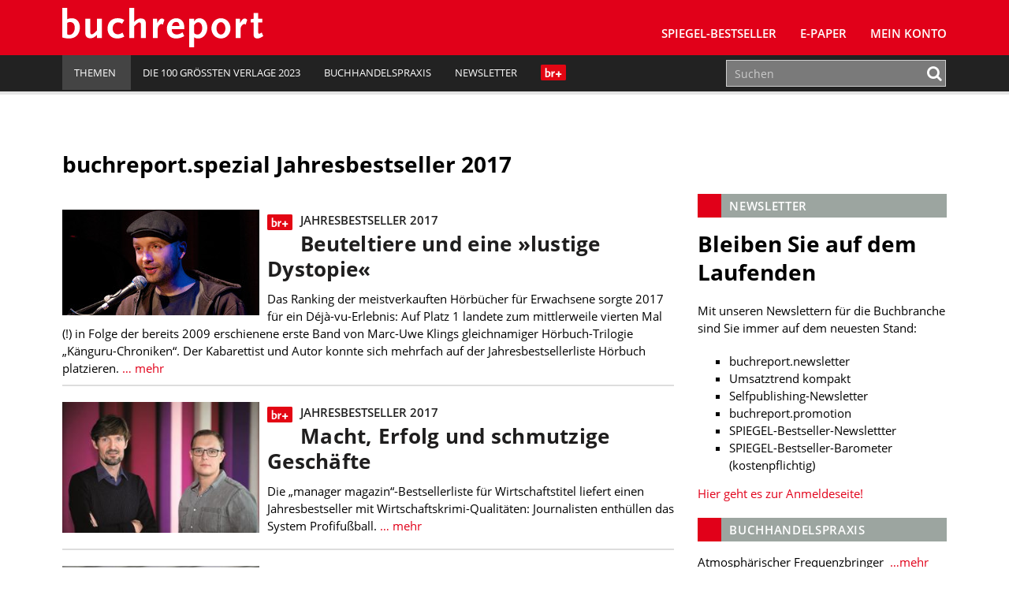

--- FILE ---
content_type: text/html; charset=UTF-8
request_url: https://www.buchreport.de/news/tag/buchreport-spezial-jahresbestseller-2017/
body_size: 12640
content:
<!DOCTYPE html><html class="no-js" lang="de-DE"><head><meta charset="UTF-8"><meta name="viewport" content="width=device-width, initial-scale=1.0 minimum-scale=1.0"><meta name="google-site-verification" content="dGCbCswrjAP-4UqLlMlrFSuxddX3hI4_55AfeewBrBs"/><link rel="profile" href="http://gmpg.org/xfn/11"/><link rel="pingback" href="https://www.buchreport.de/wordpress/xmlrpc.php"/> <script>window['gtag_enable_tcf_support'] = true;</script> <script type="text/javascript">!function () {
			var e = function () {
				var e, t = "__tcfapiLocator", a = [], n = window;
				for (; n;) {
					try {
						if (n.frames[t]) {
							e = n;
							break
						}
					} catch (e) {
					}
					if (n === window.top) break;
					n = n.parent
				}
				e || (!function e() {
					var a = n.document, r = !!n.frames[t];
					if (!r) if (a.body) {
						var i = a.createElement("iframe");
						i.style.cssText = "display:none", i.name = t, a.body.appendChild(i)
					} else setTimeout(e, 5);
					return !r
				}(), n.__tcfapi = function () {
					for (var e, t = arguments.length, n = new Array(t), r = 0; r < t; r++) n[r] = arguments[r];
					if (!n.length) return a;
					if ("setGdprApplies" === n[0]) n.length > 3 && 2 === parseInt(n[1], 10) && "boolean" == typeof n[3] && (e = n[3], "function" == typeof n[2] && n[2]("set", !0)); else if ("ping" === n[0]) {
						var i = {gdprApplies: e, cmpLoaded: !1, cmpStatus: "stub"};
						"function" == typeof n[2] && n[2](i)
					} else a.push(n)
				}, n.addEventListener("message", (function (e) {
					var t = "string" == typeof e.data, a = {};
					try {
						a = t ? JSON.parse(e.data) : e.data
					} catch (e) {
					}
					var n = a.__tcfapiCall;
					n && window.__tcfapi(n.command, n.version, (function (a, r) {
						var i = {__tcfapiReturn: {returnValue: a, success: r, callId: n.callId}};
						t && (i = JSON.stringify(i)), e.source.postMessage(i, "*")
					}), n.parameter)
				}), !1))
			};
			"undefined" != typeof module ? module.exports = e : e()
		}();</script> <script>(function () {
			var s   = document.createElement('script');
			s.type  = 'text/javascript';
			s.async = true;
			s.src   = 'https://d.ba-content.de/cds/delivery/init';
			var sc  = document.getElementsByTagName('script')[0];
			sc.parentNode.insertBefore(s, sc);
		})();</script> <script async src="//service.buchreport.de/delivery/asyncjs.php"></script> <meta name='robots' content='index, follow, max-image-preview:large, max-snippet:-1, max-video-preview:-1' /><link media="all" href="https://www.buchreport.de/wp-content/cache/autoptimize/css/autoptimize_452fc9579dace50fc57f8484e2928323.css" rel="stylesheet" /><link media="print" href="https://www.buchreport.de/wp-content/cache/autoptimize/css/autoptimize_8ea68649a587cf516e3bfaa4e103e35a.css" rel="stylesheet" /><title>buchreport.spezial Jahresbestseller 2017 Archive - buchreport</title><link rel="canonical" href="https://www.buchreport.de/news/tag/buchreport-spezial-jahresbestseller-2017/" /><meta property="og:locale" content="de_DE" /><meta property="og:type" content="article" /><meta property="og:title" content="buchreport.spezial Jahresbestseller 2017 Archive - buchreport" /><meta property="og:url" content="https://www.buchreport.de/news/tag/buchreport-spezial-jahresbestseller-2017/" /><meta property="og:site_name" content="buchreport" /><meta property="og:image" content="http://www.buchreport.de/wp-content/uploads/2017/08/Logo_Flaeche_Facebook.png" /><meta name="twitter:card" content="summary" /><meta name="twitter:site" content="@buchreport" /> <script type="application/ld+json" class="yoast-schema-graph">{"@context":"https://schema.org","@graph":[{"@type":"WebSite","@id":"https://www.buchreport.de/#website","url":"https://www.buchreport.de/","name":"buchreport","description":"Fachzeitschrift f\u00fcr die deutschsprachige Buchbranche","potentialAction":[{"@type":"SearchAction","target":{"@type":"EntryPoint","urlTemplate":"https://www.buchreport.de/?s={search_term_string}"},"query-input":"required name=search_term_string"}],"inLanguage":"de-DE"},{"@type":"CollectionPage","@id":"https://www.buchreport.de/news/tag/buchreport-spezial-jahresbestseller-2017/#webpage","url":"https://www.buchreport.de/news/tag/buchreport-spezial-jahresbestseller-2017/","name":"buchreport.spezial Jahresbestseller 2017 Archive - buchreport","isPartOf":{"@id":"https://www.buchreport.de/#website"},"breadcrumb":{"@id":"https://www.buchreport.de/news/tag/buchreport-spezial-jahresbestseller-2017/#breadcrumb"},"inLanguage":"de-DE","potentialAction":[{"@type":"ReadAction","target":["https://www.buchreport.de/news/tag/buchreport-spezial-jahresbestseller-2017/"]}]},{"@type":"BreadcrumbList","@id":"https://www.buchreport.de/news/tag/buchreport-spezial-jahresbestseller-2017/#breadcrumb","itemListElement":[{"@type":"ListItem","position":1,"name":"Startseite","item":"https://www.buchreport.de/"},{"@type":"ListItem","position":2,"name":"buchreport.spezial Jahresbestseller 2017"}]}]}</script> <link rel='dns-prefetch' href='//storage.googleapis.com' /><link href='https://fonts.gstatic.com' crossorigin='anonymous' rel='preconnect' /><link rel="alternate" type="application/rss+xml" title="buchreport &raquo; Feed" href="https://www.buchreport.de/feed/" /><link rel="alternate" type="application/rss+xml" title="buchreport &raquo; Kommentar-Feed" href="https://www.buchreport.de/comments/feed/" /><link rel="alternate" type="text/calendar" title="buchreport &raquo; iCal Feed" href="https://www.buchreport.de/events/?ical=1" /><link rel="alternate" type="application/rss+xml" title="buchreport &raquo; buchreport.spezial Jahresbestseller 2017 Schlagwort-Feed" href="https://www.buchreport.de/news/tag/buchreport-spezial-jahresbestseller-2017/feed/" /><style id='global-styles-inline-css' type='text/css'>body{--wp--preset--color--black: #000000;--wp--preset--color--cyan-bluish-gray: #abb8c3;--wp--preset--color--white: #ffffff;--wp--preset--color--pale-pink: #f78da7;--wp--preset--color--vivid-red: #cf2e2e;--wp--preset--color--luminous-vivid-orange: #ff6900;--wp--preset--color--luminous-vivid-amber: #fcb900;--wp--preset--color--light-green-cyan: #7bdcb5;--wp--preset--color--vivid-green-cyan: #00d084;--wp--preset--color--pale-cyan-blue: #8ed1fc;--wp--preset--color--vivid-cyan-blue: #0693e3;--wp--preset--color--vivid-purple: #9b51e0;--wp--preset--gradient--vivid-cyan-blue-to-vivid-purple: linear-gradient(135deg,rgba(6,147,227,1) 0%,rgb(155,81,224) 100%);--wp--preset--gradient--light-green-cyan-to-vivid-green-cyan: linear-gradient(135deg,rgb(122,220,180) 0%,rgb(0,208,130) 100%);--wp--preset--gradient--luminous-vivid-amber-to-luminous-vivid-orange: linear-gradient(135deg,rgba(252,185,0,1) 0%,rgba(255,105,0,1) 100%);--wp--preset--gradient--luminous-vivid-orange-to-vivid-red: linear-gradient(135deg,rgba(255,105,0,1) 0%,rgb(207,46,46) 100%);--wp--preset--gradient--very-light-gray-to-cyan-bluish-gray: linear-gradient(135deg,rgb(238,238,238) 0%,rgb(169,184,195) 100%);--wp--preset--gradient--cool-to-warm-spectrum: linear-gradient(135deg,rgb(74,234,220) 0%,rgb(151,120,209) 20%,rgb(207,42,186) 40%,rgb(238,44,130) 60%,rgb(251,105,98) 80%,rgb(254,248,76) 100%);--wp--preset--gradient--blush-light-purple: linear-gradient(135deg,rgb(255,206,236) 0%,rgb(152,150,240) 100%);--wp--preset--gradient--blush-bordeaux: linear-gradient(135deg,rgb(254,205,165) 0%,rgb(254,45,45) 50%,rgb(107,0,62) 100%);--wp--preset--gradient--luminous-dusk: linear-gradient(135deg,rgb(255,203,112) 0%,rgb(199,81,192) 50%,rgb(65,88,208) 100%);--wp--preset--gradient--pale-ocean: linear-gradient(135deg,rgb(255,245,203) 0%,rgb(182,227,212) 50%,rgb(51,167,181) 100%);--wp--preset--gradient--electric-grass: linear-gradient(135deg,rgb(202,248,128) 0%,rgb(113,206,126) 100%);--wp--preset--gradient--midnight: linear-gradient(135deg,rgb(2,3,129) 0%,rgb(40,116,252) 100%);--wp--preset--duotone--dark-grayscale: url('#wp-duotone-dark-grayscale');--wp--preset--duotone--grayscale: url('#wp-duotone-grayscale');--wp--preset--duotone--purple-yellow: url('#wp-duotone-purple-yellow');--wp--preset--duotone--blue-red: url('#wp-duotone-blue-red');--wp--preset--duotone--midnight: url('#wp-duotone-midnight');--wp--preset--duotone--magenta-yellow: url('#wp-duotone-magenta-yellow');--wp--preset--duotone--purple-green: url('#wp-duotone-purple-green');--wp--preset--duotone--blue-orange: url('#wp-duotone-blue-orange');--wp--preset--font-size--small: 13px;--wp--preset--font-size--medium: 20px;--wp--preset--font-size--large: 36px;--wp--preset--font-size--x-large: 42px;}.has-black-color{color: var(--wp--preset--color--black) !important;}.has-cyan-bluish-gray-color{color: var(--wp--preset--color--cyan-bluish-gray) !important;}.has-white-color{color: var(--wp--preset--color--white) !important;}.has-pale-pink-color{color: var(--wp--preset--color--pale-pink) !important;}.has-vivid-red-color{color: var(--wp--preset--color--vivid-red) !important;}.has-luminous-vivid-orange-color{color: var(--wp--preset--color--luminous-vivid-orange) !important;}.has-luminous-vivid-amber-color{color: var(--wp--preset--color--luminous-vivid-amber) !important;}.has-light-green-cyan-color{color: var(--wp--preset--color--light-green-cyan) !important;}.has-vivid-green-cyan-color{color: var(--wp--preset--color--vivid-green-cyan) !important;}.has-pale-cyan-blue-color{color: var(--wp--preset--color--pale-cyan-blue) !important;}.has-vivid-cyan-blue-color{color: var(--wp--preset--color--vivid-cyan-blue) !important;}.has-vivid-purple-color{color: var(--wp--preset--color--vivid-purple) !important;}.has-black-background-color{background-color: var(--wp--preset--color--black) !important;}.has-cyan-bluish-gray-background-color{background-color: var(--wp--preset--color--cyan-bluish-gray) !important;}.has-white-background-color{background-color: var(--wp--preset--color--white) !important;}.has-pale-pink-background-color{background-color: var(--wp--preset--color--pale-pink) !important;}.has-vivid-red-background-color{background-color: var(--wp--preset--color--vivid-red) !important;}.has-luminous-vivid-orange-background-color{background-color: var(--wp--preset--color--luminous-vivid-orange) !important;}.has-luminous-vivid-amber-background-color{background-color: var(--wp--preset--color--luminous-vivid-amber) !important;}.has-light-green-cyan-background-color{background-color: var(--wp--preset--color--light-green-cyan) !important;}.has-vivid-green-cyan-background-color{background-color: var(--wp--preset--color--vivid-green-cyan) !important;}.has-pale-cyan-blue-background-color{background-color: var(--wp--preset--color--pale-cyan-blue) !important;}.has-vivid-cyan-blue-background-color{background-color: var(--wp--preset--color--vivid-cyan-blue) !important;}.has-vivid-purple-background-color{background-color: var(--wp--preset--color--vivid-purple) !important;}.has-black-border-color{border-color: var(--wp--preset--color--black) !important;}.has-cyan-bluish-gray-border-color{border-color: var(--wp--preset--color--cyan-bluish-gray) !important;}.has-white-border-color{border-color: var(--wp--preset--color--white) !important;}.has-pale-pink-border-color{border-color: var(--wp--preset--color--pale-pink) !important;}.has-vivid-red-border-color{border-color: var(--wp--preset--color--vivid-red) !important;}.has-luminous-vivid-orange-border-color{border-color: var(--wp--preset--color--luminous-vivid-orange) !important;}.has-luminous-vivid-amber-border-color{border-color: var(--wp--preset--color--luminous-vivid-amber) !important;}.has-light-green-cyan-border-color{border-color: var(--wp--preset--color--light-green-cyan) !important;}.has-vivid-green-cyan-border-color{border-color: var(--wp--preset--color--vivid-green-cyan) !important;}.has-pale-cyan-blue-border-color{border-color: var(--wp--preset--color--pale-cyan-blue) !important;}.has-vivid-cyan-blue-border-color{border-color: var(--wp--preset--color--vivid-cyan-blue) !important;}.has-vivid-purple-border-color{border-color: var(--wp--preset--color--vivid-purple) !important;}.has-vivid-cyan-blue-to-vivid-purple-gradient-background{background: var(--wp--preset--gradient--vivid-cyan-blue-to-vivid-purple) !important;}.has-light-green-cyan-to-vivid-green-cyan-gradient-background{background: var(--wp--preset--gradient--light-green-cyan-to-vivid-green-cyan) !important;}.has-luminous-vivid-amber-to-luminous-vivid-orange-gradient-background{background: var(--wp--preset--gradient--luminous-vivid-amber-to-luminous-vivid-orange) !important;}.has-luminous-vivid-orange-to-vivid-red-gradient-background{background: var(--wp--preset--gradient--luminous-vivid-orange-to-vivid-red) !important;}.has-very-light-gray-to-cyan-bluish-gray-gradient-background{background: var(--wp--preset--gradient--very-light-gray-to-cyan-bluish-gray) !important;}.has-cool-to-warm-spectrum-gradient-background{background: var(--wp--preset--gradient--cool-to-warm-spectrum) !important;}.has-blush-light-purple-gradient-background{background: var(--wp--preset--gradient--blush-light-purple) !important;}.has-blush-bordeaux-gradient-background{background: var(--wp--preset--gradient--blush-bordeaux) !important;}.has-luminous-dusk-gradient-background{background: var(--wp--preset--gradient--luminous-dusk) !important;}.has-pale-ocean-gradient-background{background: var(--wp--preset--gradient--pale-ocean) !important;}.has-electric-grass-gradient-background{background: var(--wp--preset--gradient--electric-grass) !important;}.has-midnight-gradient-background{background: var(--wp--preset--gradient--midnight) !important;}.has-small-font-size{font-size: var(--wp--preset--font-size--small) !important;}.has-medium-font-size{font-size: var(--wp--preset--font-size--medium) !important;}.has-large-font-size{font-size: var(--wp--preset--font-size--large) !important;}.has-x-large-font-size{font-size: var(--wp--preset--font-size--x-large) !important;}</style> <script type='text/javascript' src='https://www.buchreport.de/wordpress/wp-includes/js/jquery/jquery.min.js?ver=3.6.0' id='jquery-core-js'></script> <script type='text/javascript' id='jquery-migrate-js-after'>var Ads_BA_ADIDsite		= "buchreport.de";
		var Ads_BA_ADIDsection	= "rotation";
		var Ads_BA_keyword		= "";</script> <script type='text/javascript' id='ewd-feup-password-strength-js-extra'>var ewd_feup_ajax_translations = {"mismatch_label":"Mismatch","too_short_label":"Too Short","weak_label":"Weak","good_label":"Good","strong_label":"Strong"};</script> <script type='text/javascript' id='wh-solr-search-frontend-js-extra'>var WH_Solr_Search = {"ajaxurl":"https:\/\/www.buchreport.de\/wordpress\/wp-admin\/admin-ajax.php"};</script> <script type='text/javascript' src='https://storage.googleapis.com/ba_utils/bure.js?ver=1.1' id='br-adlib-js'></script> <link rel="https://api.w.org/" href="https://www.buchreport.de/wp-json/" /><link rel="alternate" type="application/json" href="https://www.buchreport.de/wp-json/wp/v2/tags/17289" /><link rel="EditURI" type="application/rsd+xml" title="RSD" href="https://www.buchreport.de/wordpress/xmlrpc.php?rsd" /><link rel="wlwmanifest" type="application/wlwmanifest+xml" href="https://www.buchreport.de/wordpress/wp-includes/wlwmanifest.xml" /> <script>var FEUP_Min_Pass = 3;</script><meta name="tec-api-version" content="v1"><meta name="tec-api-origin" content="https://www.buchreport.de"><link rel="alternate" href="https://www.buchreport.de/wp-json/tribe/events/v1/events/?tags=buchreport-spezial-jahresbestseller-2017" /><link rel="shortcut icon" href="https://www.buchreport.de/wp-content/uploads/2016/07/f667d8187839565ae689e4aa87ebcb32_400x400.png"> <!--[if lt IE 9]> <script src="https://www.buchreport.de/wp-content/themes/buchreport/js/css3-mediaqueries.js"></script> <![endif]--><style type="text/css">.recentcomments a{display:inline !important;padding:0 !important;margin:0 !important;}</style><style type="text/css">.recentcomments a {
				display: inline !important;
				padding: 0 !important;
				margin: 0 !important;
			}</style><noscript><style>.lazyload[data-src]{display:none !important;}</style></noscript><style>.lazyload{background-image:none !important;}.lazyload:before{background-image:none !important;}</style><link rel="icon" href="https://www.buchreport.de/wp-content/uploads/2016/07/cropped-f667d8187839565ae689e4aa87ebcb32_400x400-32x32.png" sizes="32x32" /><link rel="icon" href="https://www.buchreport.de/wp-content/uploads/2016/07/cropped-f667d8187839565ae689e4aa87ebcb32_400x400-192x192.png" sizes="192x192" /><link rel="apple-touch-icon" href="https://www.buchreport.de/wp-content/uploads/2016/07/cropped-f667d8187839565ae689e4aa87ebcb32_400x400-180x180.png" /><meta name="msapplication-TileImage" content="https://www.buchreport.de/wp-content/uploads/2016/07/cropped-f667d8187839565ae689e4aa87ebcb32_400x400-270x270.png" /><style type="text/css" id="wp-custom-css">/*
Welcome to Custom CSS!

To learn how this works, see http://wp.me/PEmnE-Bt
*/

#pg-5-0 {
		margin-top: 20px;
    margin-bottom: 30px;
}

.logo-wrap {
	margin-left: 5px;
}

.kontakt-wrapper {
	float: left;
	margin: 0;
	min-width: 300px;
	width: 50%;
	padding-top: 20px;
}

.kontakt-wrapper-full {
	width: 100%;
	min-width: 300px;
	padding-top: 20px;
}

.kontakt-wrapper-full .kontakt-daten {
	min-width: 210px;
	margin: 0;
}

.kontakt-wrapper-full img,.kontakt-wrapper img {
	max-width: 97%;
	margin: -20px 1.25rem 1.25rem 0;
}

.kontakt-daten {
	float: left;
	max-height: 170px;
	min-height: 160px;
	min-width: 240px;
	margin: 0 0 30px;
}

.kontakt-daten-funktion {
	font-size: 14px;
	font-weight: 400;
	margin: -20px 0 10px;
}

.br-short-news-list-widget {
  margin-top:0px;
}

@media only screen and (max-width: 1200px) {
	
}

@media only screen and (max-width: 980px) {
	
}

@media only screen and (max-width: 767px) {
	.kontakt-wrapper {
		width: 100%;
	}
	
	.kontakt-wrapper img {
		max-width: 100%;
	}
	
	.kontakt-wrapper h4 {
		font-size: 1.2rem;
	}
	
	.kontakt-daten {
		min-width: 200px;
		margin-bottom: 30px;
	}
}

@media only screen and (max-width: 580px) {
	
}

@media only screen and (max-width: 420px) {
	
}

/* Angepasste Suchleiste */

.search-results .search-form .search-form-container,
.panel-grid-cell .search-form .search-form-container {
    max-width: 100%;
}

.search-results .search-field,
.panel-grid-cell .search-field{
    height: 50px;
}

.search-form .search-field {
    padding: 0px 10px;
	border:1px solid #cfcfcf
}

.search-results .search-form button .fa,
.panel-grid-cell .search-form button
.fa {
    color: #E10019
}

/* Bestseller Selectbox */

#bestsellermenu{
	text-align: right;
	margin: 0 0 -50px 0;
	position: relative;
}

#bestsellermenu::before {
  font-family: fontawesome;
  content: "\f107";
  font-size: 28px;
  position: absolute;
  right: 14px;
  top: 8px;
  color: #000;
	pointer-events: none;
}

#bestsellermenu select{
	-moz-appearance: none;
  -webkit-appearance: none;
  appearance: none;
  border: none;
	outline: none;
	-moz-padding-start: calc(10px - 3px);
		-webkit-padding-start: calc(10px - 3px);
	padding: 8px 10px;
	border-radius: 2px;
	background:#eae9e8;
	font-size:0.9rem;
	cursor: pointer;
	width: 55%;
}

@media only screen and (max-width: 800px) {
	#bestsellermenu{
		text-align: left;
		margin: 0;
	}
	#bestsellermenu select{
		width: 100%;
	}
	
}

.page-id-59 #bestsellermenu{
	margin: -67px 0 30px 0;
}

@media only screen and (max-width: 800px) {
	.page-id-59 #bestsellermenu{
		margin-top: -10px;
	}
}

/* Jahresbestseller Selectbox*/

/* Bestseller Selectbox */

#jahresbestsellermenu{
	text-align: right;
	margin: 0 0 -50px 0;
	position: relative;
}

#jahresbestsellermenu::before {
  font-family: fontawesome;
  content: "\f107";
  font-size: 28px;
  position: absolute;
  right: 14px;
  top: 8px;
  color: #000;
	pointer-events: none;
}

#jahresbestsellermenu select{
	-moz-appearance: none;
  -webkit-appearance: none;
  appearance: none;
  border: none;
	outline: none;
	-moz-padding-start: calc(10px - 3px);
		-webkit-padding-start: calc(10px - 3px);
	padding: 8px 10px;
	border-radius: 2px;
	background:#eae9e8;
	font-size:0.9rem;
	cursor: pointer;
	width: 55%;
}

@media only screen and (max-width: 800px) {
	#jahresbestsellermenu{
		text-align: left;
		margin: 0;
	}
	#jahresbestsellermenu select{
		width: 100%;
	}
	
}

.page-id-123857 #jahresbestsellermenu{
	margin: -67px 0 30px 0;
}

@media only screen and (max-width: 800px) {
	.page-id-123857 #jahresbestsellermenu{
		margin-top: -10px;
	}
}

/* Fiktive Bestsellerseite */
.page-id-110474 .breadcrumb a, .breadcrumb .bc-text {
	display: none;
}

/* br Weihanchtsaktion */
.page-id-122834 .br-container{
	background-color: #590118;
}

.page-id-123795 .br-container{
	background-color: #590118;
}

/* br Digitalkampgne */
.page-id-126138 .aligncenter{
	margin: 10px auto 10px auto;
}

/*BusinessAd ausblenden*/

#Ads_BA_FOOT{
	display: none;
	visibility: none;
}
#Ads_BA_FLB{
	display: none;
	visibility: none;
}

#Ads_BA_FOOT{
	display: none;
	visibility: none;
}
#Ads_BA_FLB{
	display: none;
	visibility: none;
}

#Ads_BA_FOOT{
	display: none;
	visibility: none;
}
#Ads_BA_FLB{
	display: none;
	visibility: none;
}

#Ads_BA_BS{
	display: none;
	visibility: none;
}

#Ads_BA_SKY{
	display: none;
	visibility: none;
}

.ba_header1{
	display: none;
	visibility: none;
}

.home page-template-default page page-id-127505 page-parent siteorigin-panels  siteorigin-panels-home tribe-js mh-right-sb sso-loggedout{
	background-color: #fff !important;
}

.billboard-wrapper{
	display: none;
	visibility: none;
}

/* Plenigo */

.page-checkout-checkout  #Ads_BA_FOOT{
	display: none;
	visibility: none;
}

.page-checkout-checkout  #Ads_BA_FLB{
	display: none;
	visibility: none;
}

.page-checkout-thankyou #Ads_BA_FOOT{
	display: none;
	visibility: none;
}

.page-checkout-thankyou #Ads_BA_FLB{
	display: none;
	visibility: none;
}

div.paywallContainer a[href] {
	color: #E10019;
}
div.paywallContainer a[href]:hover {
	color: #000000;
}

.annotation{font-size:0.8rem;padding:40px 0 0 0;}
.anno-cover{width:100px;padding: 3px;float: left;background: #fff;margin: -25px 0 0 15px;border:1px solid #cfcfcf;}
.anno-author {margin: 10px 0 10px 128px;font-size: 1rem;font-weight:700;color:#333;}
.anno-inner {background: #9a9a9a;margin: 0 0 20px 0; padding: 20px 25px;line-height:1.1rem;color:#fff;border-radius:3px;}
.anno-title {font-weight:600;margin:0 0 5px 128px;font-size:1.1rem;line-height:1.4rem}
.anno-misc {margin:10px 0 0 0;color:#333;font-size:0.8rem;font-weight:600;}
.anno-misc b{font-weight:900;}</style></head><body class="archive tag tag-buchreport-spezial-jahresbestseller-2017 tag-17289 tribe-no-js mh-right-sb sso-loggedout">
<script data-cfasync="false" data-no-defer="1">var ewww_webp_supported=false;</script><header class="mh-header"> <ins data-revive-zoneid="5" data-revive-id="0aa3b7bbbe809b25cd8e6d71a3c60104"></ins><div class="header-menu clearfix"><div class="wrapper-inner"><div class="mh-col mh-1-3 header-logo-full"> <a href="https://www.buchreport.de/" title="buchreport" rel="home"><div class="logo-wrap" role="banner"> <img src="[data-uri]" height="50" alt="buchreport" class="svg logo lazyload" data-src="https://www.buchreport.de/wp-content/themes/buchreport/images/logo.svg" decoding="async" /><noscript><img src="https://www.buchreport.de/wp-content/themes/buchreport/images/logo.svg" height="50" alt="buchreport" class="svg logo" data-eio="l" /></noscript> <img src="[data-uri]" height="50" alt="buchreport" class="svg logo logo-print lazyload" data-src="https://www.buchreport.de/wp-content/themes/buchreport/images/logo_red.svg" decoding="async" /><noscript><img src="https://www.buchreport.de/wp-content/themes/buchreport/images/logo_red.svg" height="50" alt="buchreport" class="svg logo logo-print" data-eio="l" /></noscript></div> </a></div><div class="main-nav-container"><nav class="main-nav clearfix"><div class="menu-main-navigation-container"><ul id="menu-main-navigation" class="menu"><li id="menu-item-61" class="menu-item menu-item-type-post_type menu-item-object-page menu-item-has-children menu-item-61"><a href="https://www.buchreport.de/spiegel-bestseller/">SPIEGEL-Bestseller</a><ul class="sub-menu"><li id="menu-item-109132" class="menu-item menu-item-type-custom menu-item-object-custom menu-item-109132"><a href="https://www.buchreport.de/spiegel-bestseller/">SPIEGEL-Bestsellerlisten</a></li><li id="menu-item-46689" class="menu-item menu-item-type-post_type menu-item-object-page menu-item-46689"><a href="https://www.buchreport.de/spiegel-bestseller/suche-im-bestsellerarchiv/">SPIEGEL-Bestsellerarchiv</a></li><li id="menu-item-125100" class="menu-item menu-item-type-custom menu-item-object-custom menu-item-125100"><a href="https://www.buchreport.de/spiegel-bestseller/jahresbestseller/">﻿SPIEGEL-Jahresbestseller</a></li><li id="menu-item-178" class="menu-item menu-item-type-post_type menu-item-object-page menu-item-178"><a href="https://www.buchreport.de/spiegel-bestseller/premiumbereich/">Login Premiumbereich</a></li><li id="menu-item-69264" class="menu-item menu-item-type-post_type menu-item-object-page menu-item-69264"><a href="https://www.buchreport.de/spiegel-bestseller/spiegel-bestseller-center/">SPIEGEL-Bestseller-Center</a></li><li id="menu-item-114912" class="menu-item menu-item-type-custom menu-item-object-custom menu-item-114912"><a href="https://www.buchreport.de/spiegel-bestseller/spiegel-bestseller-produkte/">SPIEGEL-Bestseller-Services</a></li><li id="menu-item-118300" class="menu-item menu-item-type-custom menu-item-object-custom menu-item-118300"><a href="https://www.buchreport.de/spiegel-bestseller/spiegel-bestseller-center/spiegel-bestseller-siegel/">SPIEGEL-Bestseller-Siegel</a></li><li id="menu-item-165" class="menu-item menu-item-type-post_type menu-item-object-page menu-item-165"><a href="https://www.buchreport.de/spiegel-bestseller/spiegel-bestsellerplakate/">SPIEGEL-Bestseller-Plakate</a></li><li id="menu-item-170" class="menu-item menu-item-type-post_type menu-item-object-page menu-item-170"><a href="https://www.buchreport.de/spiegel-bestseller/spiegel-bestseller-widget/">SPIEGEL-Bestseller für Ihre Webseite</a></li><li id="menu-item-173" class="menu-item menu-item-type-post_type menu-item-object-page menu-item-173"><a href="https://www.buchreport.de/spiegel-bestseller/ermittlung-der-bestseller/">Ermittlung der SPIEGEL-Bestseller</a></li><li id="menu-item-118299" class="menu-item menu-item-type-custom menu-item-object-custom menu-item-has-children menu-item-118299"><a href="//buchreport.de">Weitere Bestsellerrankings</a><ul class="sub-menu"><li id="menu-item-107827" class="menu-item menu-item-type-post_type menu-item-object-page menu-item-107827"><a href="https://www.buchreport.de/bestsellerlisten-a-ch/">Bestsellerlisten (AT/CH)</a></li><li id="menu-item-115824" class="menu-item menu-item-type-post_type menu-item-object-page menu-item-115824"><a href="https://www.buchreport.de/internationale-bestseller/">Bestsellerlisten (international)</a></li><li id="menu-item-122546" class="menu-item menu-item-type-custom menu-item-object-custom menu-item-122546"><a href="https://www.buchreport.de/themenbestseller/">Themenbestseller</a></li></ul></li></ul></li><li id="menu-item-169016" class="menu-item menu-item-type-custom menu-item-object-custom menu-item-169016"><a href="https://www.buchreport.de/e-paper/">E-Paper</a></li><li id="menu-item-143959" class="menu-item menu-item-type-post_type menu-item-object-page menu-item-143959"><a href="https://www.buchreport.de/konto/">Mein Konto</a></li><li class="login-placeholder"></li><li id="menu-item-logout" class="hidden-sm menu-item menu-item-type-custom menu-item-object-custom menu-item-logout logout-link" style="display:none;"><a href="/?plenigoSsoLogout=1&redirectUrl=/news/tag/buchreport-spezial-jahresbestseller-2017/"><i class="fa fa-user"></i>br+ Logout</a></li><li id="menu-item-login" class="hidden-sm menu-item menu-item-type-custom menu-item-object-custom menu-item-login login-link" style="display:none;"><a href="/login/?redirect=/news/tag/buchreport-spezial-jahresbestseller-2017/"><i class="fa fa-user"></i>br+ Login</a></li></ul></div><div class="clearfix"><ul id="menu-meta-navigation" class="visible-sm meta-navigation-sm"><li id="menu-item-109081" class="menu-item menu-item-type-custom menu-item-object-custom menu-item-home menu-item-has-children menu-item-109081"><a href="https://www.buchreport.de"><span>Themen</span><i class="_mi _after dashicons dashicons-arrow-down-alt2" aria-hidden="true"></i></a><ul class="sub-menu"><li id="menu-item-109082" class="menu-item menu-item-type-custom menu-item-object-custom menu-item-109082"><a href="https://www.buchreport.de/news/markt/">Markt</a></li><li id="menu-item-109085" class="menu-item menu-item-type-custom menu-item-object-custom menu-item-109085"><a href="https://www.buchreport.de/news/verlage/">Verlage</a></li><li id="menu-item-109086" class="menu-item menu-item-type-custom menu-item-object-custom menu-item-109086"><a href="https://www.buchreport.de/news/handel/">Handel</a></li><li id="menu-item-109087" class="menu-item menu-item-type-custom menu-item-object-custom menu-item-109087"><a href="https://www.buchreport.de/news/verband/">Verband</a></li><li id="menu-item-109088" class="menu-item menu-item-type-custom menu-item-object-custom menu-item-109088"><a href="https://www.buchreport.de/news/autoren/">Bücher und Autoren</a></li><li id="menu-item-109089" class="menu-item menu-item-type-custom menu-item-object-custom menu-item-109089"><a href="https://www.buchreport.de/news/personalia/">Personalia</a></li><li id="menu-item-151515" class="menu-item menu-item-type-custom menu-item-object-custom menu-item-151515"><a href="https://www.buchreport.de/news/audio">Audio</a></li><li id="menu-item-164830" class="menu-item menu-item-type-custom menu-item-object-custom menu-item-164830"><a href="https://www.buchreport.de/news-2-2-2-2/comic-manga/">Comic und Manga</a></li><li id="menu-item-109090" class="menu-item menu-item-type-custom menu-item-object-custom menu-item-109090"><a href="https://www.buchreport.de/news/digital/">Digital</a></li><li id="menu-item-164843" class="menu-item menu-item-type-custom menu-item-object-custom menu-item-164843"><a href="https://www.buchreport.de/news-2-2-2-2/fachinformation-wissenschaft/">Fachinformation und Wissenschaft</a></li><li id="menu-item-109091" class="menu-item menu-item-type-custom menu-item-object-custom menu-item-109091"><a href="https://www.buchreport.de/news/hr-channel/">HR</a></li><li id="menu-item-109092" class="menu-item menu-item-type-custom menu-item-object-custom menu-item-109092"><a href="https://www.buchreport.de/news/it-channel/">IT</a></li><li id="menu-item-109093" class="menu-item menu-item-type-custom menu-item-object-custom menu-item-109093"><a href="https://www.buchreport.de/news/channel-strategie-transformation/">Strategie und Transformation</a></li><li id="menu-item-109175" class="menu-item menu-item-type-custom menu-item-object-custom menu-item-109175"><a href="https://buchreport.de/news/selfpublishing/">Selfpublishing</a></li><li id="menu-item-109094" class="menu-item menu-item-type-custom menu-item-object-custom menu-item-109094"><a href="https://www.buchreport.de/news/aus-den-unternehmen/">Aus den Unternehmen</a></li></ul></li><li id="menu-item-163847" class="menu-item menu-item-type-custom menu-item-object-custom menu-item-163847"><a href="https://www.buchreport.de/?getVerlag=uebersicht">Die 100 größten Verlage 2023</a></li><li id="menu-item-141157" class="menu-item menu-item-type-custom menu-item-object-custom menu-item-141157"><a href="https://www.buchreport.de/buchhandelspraxis/">Buchhandelspraxis</a></li><li id="menu-item-91705" class="menu-item menu-item-type-post_type menu-item-object-page menu-item-91705"><a href="https://www.buchreport.de/newsletter/">Newsletter</a></li><li><div class="newLogo" onclick="javascript:window.location.href='https://www.buchreport.de/news/artikel-zum-einzelkauf/'"></div></li></ul></div></nav></div></div></div><div class="header-wrap clearfix"><div class="wrapper-inner clearfix"><div class="wrapper-inner-left"><nav class="header-nav hidden-sm clearfix"><div class="clearfix"><ul id="menu-meta-navigation-1" class=""><li class="menu-item menu-item-type-custom menu-item-object-custom menu-item-home menu-item-has-children menu-item-109081"><a href="https://www.buchreport.de"><span>Themen</span><i class="_mi _after dashicons dashicons-arrow-down-alt2" aria-hidden="true"></i></a><ul class="sub-menu"><li class="menu-item menu-item-type-custom menu-item-object-custom menu-item-109082"><a href="https://www.buchreport.de/news/markt/">Markt</a></li><li class="menu-item menu-item-type-custom menu-item-object-custom menu-item-109085"><a href="https://www.buchreport.de/news/verlage/">Verlage</a></li><li class="menu-item menu-item-type-custom menu-item-object-custom menu-item-109086"><a href="https://www.buchreport.de/news/handel/">Handel</a></li><li class="menu-item menu-item-type-custom menu-item-object-custom menu-item-109087"><a href="https://www.buchreport.de/news/verband/">Verband</a></li><li class="menu-item menu-item-type-custom menu-item-object-custom menu-item-109088"><a href="https://www.buchreport.de/news/autoren/">Bücher und Autoren</a></li><li class="menu-item menu-item-type-custom menu-item-object-custom menu-item-109089"><a href="https://www.buchreport.de/news/personalia/">Personalia</a></li><li class="menu-item menu-item-type-custom menu-item-object-custom menu-item-151515"><a href="https://www.buchreport.de/news/audio">Audio</a></li><li class="menu-item menu-item-type-custom menu-item-object-custom menu-item-164830"><a href="https://www.buchreport.de/news-2-2-2-2/comic-manga/">Comic und Manga</a></li><li class="menu-item menu-item-type-custom menu-item-object-custom menu-item-109090"><a href="https://www.buchreport.de/news/digital/">Digital</a></li><li class="menu-item menu-item-type-custom menu-item-object-custom menu-item-164843"><a href="https://www.buchreport.de/news-2-2-2-2/fachinformation-wissenschaft/">Fachinformation und Wissenschaft</a></li><li class="menu-item menu-item-type-custom menu-item-object-custom menu-item-109091"><a href="https://www.buchreport.de/news/hr-channel/">HR</a></li><li class="menu-item menu-item-type-custom menu-item-object-custom menu-item-109092"><a href="https://www.buchreport.de/news/it-channel/">IT</a></li><li class="menu-item menu-item-type-custom menu-item-object-custom menu-item-109093"><a href="https://www.buchreport.de/news/channel-strategie-transformation/">Strategie und Transformation</a></li><li class="menu-item menu-item-type-custom menu-item-object-custom menu-item-109175"><a href="https://buchreport.de/news/selfpublishing/">Selfpublishing</a></li><li class="menu-item menu-item-type-custom menu-item-object-custom menu-item-109094"><a href="https://www.buchreport.de/news/aus-den-unternehmen/">Aus den Unternehmen</a></li></ul></li><li class="menu-item menu-item-type-custom menu-item-object-custom menu-item-163847"><a href="https://www.buchreport.de/?getVerlag=uebersicht">Die 100 größten Verlage 2023</a></li><li class="menu-item menu-item-type-custom menu-item-object-custom menu-item-141157"><a href="https://www.buchreport.de/buchhandelspraxis/">Buchhandelspraxis</a></li><li class="menu-item menu-item-type-post_type menu-item-object-page menu-item-91705"><a href="https://www.buchreport.de/newsletter/">Newsletter</a></li><li><div class="newLogo" onclick="javascript:window.location.href='https://www.buchreport.de/news/artikel-zum-einzelkauf/'"></div></li></ul></div></nav><div class="visible-sm menu-item-login-sm"> <a href="/login/?redirect=/news/tag/buchreport-spezial-jahresbestseller-2017/" style="display:none;" class="login-link"><i class="fa fa-user"></i><span class="label">br+ Login</span></a></div></div><div class="header-search"><form role="search" method="get" class="search-form" action="https://www.buchreport.de/"><div class="search-form-container clearfix"> <span class="screen-reader-text"> Suchen </span> <input type="text" class="search-field" placeholder="Suchen" value="" name="s" title="Suchen" /> <button type="submit" class="search-submit" value="Suchen"> <i class="fa fa-search"></i> </button></div></form></div></div></div></header><div class="br-container"><div id="mh-wrapper"> <ins data-revive-zoneid="6" data-revive-id="0aa3b7bbbe809b25cd8e6d71a3c60104"></ins><div class="page-full-width clearfix"><nav class="breadcrumb"> <span class="bc-text">buchreport.spezial Jahresbestseller 2017</span></nav><h1 class="page-title">buchreport.spezial Jahresbestseller 2017</h1><div id="main-content" class="mh-content"><h1 class="page-title"></h1><p class="no-access-text"><article class="content-list clearfix post-73642 post type-post status-publish format-standard hentry category-autoren category-laterpay-150-e category-startseite tag-buchreport-spezial-012018 tag-buchreport-spezial-jahresbestseller-2017 tag-hoerbuch-jahresbestseller-2017 tag-hoerbuch-verlage-2017"><div class="content-list-excerpt"> <span class="news-small-image"> <img width="250" height="134" src="[data-uri]" class="attachment-large size-large lazyload" alt="" title="Marc-Uwe Kling (Foto: picture alliance)" data-src="https://www.buchreport.de/wp-content/uploads/2017/09/Kling_250.jpg" decoding="async" /><noscript><img width="250" height="134" src="https://www.buchreport.de/wp-content/uploads/2017/09/Kling_250.jpg" class="attachment-large size-large" alt="" title="Marc-Uwe Kling (Foto: picture alliance)" data-eio="l" /></noscript></span><header class="content-list-header"> <span class="premium-badge"></span><h5 class="entry-meta-headline">Jahresbestseller 2017</h5><h3 class="content-list-title"> <a href="https://www.buchreport.de/news/beuteltiere-und-eine-lustige-dystopie/" title="Beuteltiere und eine »lustige Dystopie«" rel="bookmark"> Beuteltiere und eine »lustige Dystopie« </a></h3></header><p>Das Ranking der meistverkauften Hörbücher für Erwachsene sorgte 2017 für ein Déjà-vu-Erlebnis: Auf Platz 1 landete zum mittlerweile vierten Mal (!) in Folge der bereits 2009 erschienene erste Band von Marc-Uwe Klings gleichnamiger Hörbuch-Trilogie „Känguru-Chroniken“. Der Kabarettist und Autor konnte sich mehrfach auf der Jahresbestsellerliste Hörbuch platzieren.<a href="https://www.buchreport.de/news/beuteltiere-und-eine-lustige-dystopie/" class="more-link"> &#8230; mehr</a></p></div></article><hr class="mh-separator content-list-separator"></p><h1 class="page-title"></h1><p class="no-access-text"><article class="content-list clearfix post-73623 post type-post status-publish format-standard hentry category-autoren category-laterpay-150-e category-startseite tag-bestsellerverlage-wirtschaftsbuecher-2017 tag-buchreport-spezial-012018 tag-buchreport-spezial-jahresbestseller-2017 tag-football-leaks tag-wirtschaftsbuecher-jahresbestseller-2017"><div class="content-list-excerpt"> <span class="news-small-image"> <img width="300" height="200" src="[data-uri]" class="attachment-large size-large lazyload" alt="" title="Michael Wulzinger und Rafael Buschmann (v.l., Foto: Spiegel-Verlag Rudolf Augstein)" data-src="https://www.buchreport.de/wp-content/uploads/2018/01/Wulzinger_Buschmann-2.jpg" decoding="async" /><noscript><img width="300" height="200" src="https://www.buchreport.de/wp-content/uploads/2018/01/Wulzinger_Buschmann-2.jpg" class="attachment-large size-large" alt="" title="Michael Wulzinger und Rafael Buschmann (v.l., Foto: Spiegel-Verlag Rudolf Augstein)" data-eio="l" /></noscript></span><header class="content-list-header"> <span class="premium-badge"></span><h5 class="entry-meta-headline">Jahresbestseller 2017</h5><h3 class="content-list-title"> <a href="https://www.buchreport.de/news/macht-erfolg-und-schmutzige-geschaefte/" title="Macht, Erfolg und schmutzige Geschäfte" rel="bookmark"> Macht, Erfolg und schmutzige Geschäfte </a></h3></header><p>Die „manager magazin“-Bestsellerliste für Wirtschaftstitel liefert einen Jahresbestseller mit Wirtschaftskrimi-Qualitäten: Journalisten enthüllen das System Profifußball.<a href="https://www.buchreport.de/news/macht-erfolg-und-schmutzige-geschaefte/" class="more-link"> &#8230; mehr</a></p></div></article><hr class="mh-separator content-list-separator"></p><h1 class="page-title"></h1><p class="no-access-text"><article class="content-list clearfix post-73535 post type-post status-publish format-standard hentry category-autoren category-laterpay-150-e category-startseite tag-bestsellerverlage-taschenbuch-sachbuch-2017 tag-buchreport-spezial-012018 tag-buchreport-spezial-jahresbestseller-2017 tag-dtv tag-john-strelecky tag-taschenbuch-sachbuch-jahresbestseller-2017"><div class="content-list-excerpt"> <span class="news-small-image"> <img width="300" height="222" src="[data-uri]" class="attachment-large size-large lazyload" alt="" title="John Strelecky (Foto: Heike Bogenberger)" data-src="https://www.buchreport.de/wp-content/uploads/2018/01/Strelecky_John_c_HeikeBogenberger.jpg" decoding="async" /><noscript><img width="300" height="222" src="https://www.buchreport.de/wp-content/uploads/2018/01/Strelecky_John_c_HeikeBogenberger.jpg" class="attachment-large size-large" alt="" title="John Strelecky (Foto: Heike Bogenberger)" data-eio="l" /></noscript></span><header class="content-list-header"> <span class="premium-badge"></span><h5 class="entry-meta-headline">Jahresbestseller 2017</h5><h3 class="content-list-title"> <a href="https://www.buchreport.de/news/selbstfindung-bleibt-beim-leser-populaer/" title="Selbstfindung bleibt beim Leser populär" rel="bookmark"> Selbstfindung bleibt beim Leser populär </a></h3></header><p>Er hat es tatsächlich geschafft: Zum dritten Mal hintereinander führt dtv-Autor John Strelecky mit „Das Café am Rande der Welt“ die Jahresbestsellerliste Taschenbuch Sachbuch an. Im Untertitel steht für die, die noch nicht wissen, worin es in dem Buch des Amerikaners geht: „Eine Erzählung über den Sinn des Lebens.“<a href="https://www.buchreport.de/news/selbstfindung-bleibt-beim-leser-populaer/" class="more-link"> &#8230; mehr</a></p></div></article><hr class="mh-separator content-list-separator"></p><h1 class="page-title"></h1><p class="no-access-text"><article class="content-list clearfix post-73524 post type-post status-publish format-standard hentry category-autoren category-laterpay-150-e category-startseite tag-bestsellerverlage-taschenbuch-belletristik-2017 tag-buchreport-spezial-012018 tag-buchreport-spezial-jahresbestseller-2017 tag-carmen-korn tag-doerte-hansen tag-sebastian-fitzek tag-taschenbuch-belletristik-jahresbestseller-2017"><div class="content-list-excerpt"><header class="content-list-header"> <span class="premium-badge"></span><h5 class="entry-meta-headline">Jahresbestseller 2017</h5><h3 class="content-list-title"> <a href="https://www.buchreport.de/news/fitzek-hansen-und-korn-setzen-ein-zeichen/" title="Fitzek, Hansen und Korn setzen ein Zeichen" rel="bookmark"> Fitzek, Hansen und Korn setzen ein Zeichen </a></h3></header><p>Seit Jahren ist Sebastian Fitzek einer der dominierenden Autoren der deutschen Krimiszene. Deshalb ist es auch keine Überraschung, dass sein Psychothriller „AchtNacht“ die Jahresbestsellerliste Taschenbuch Belletristik anführt. Auch für weitere deutschsprachige Autoren war 2017 ein gutes Jahr.<a href="https://www.buchreport.de/news/fitzek-hansen-und-korn-setzen-ein-zeichen/" class="more-link"> &#8230; mehr</a></p></div></article><hr class="mh-separator content-list-separator"></p><h1 class="page-title"></h1><p class="no-access-text"><article class="content-list clearfix post-73490 post type-post status-publish format-standard hentry category-autoren category-laterpay-150-e category-startseite tag-bestsellerverlage-paperback-belletristik-2017 tag-buchreport-spezial-012018 tag-buchreport-spezial-jahresbestseller-2017 tag-dora-heldt tag-george-r-r-martin tag-jojo-moyes tag-luc-bannalec tag-paperback-belletristik-jahresbestseller-2017"><div class="content-list-excerpt"> <span class="news-small-image"> <img width="300" height="216" src="[data-uri]" class="attachment-large size-large lazyload" alt="" title="Jojo Moyes (Foto: Stine Heilmann)" data-src="https://www.buchreport.de/wp-content/uploads/2017/03/Moyes_Jojo_02_300-1.jpg" decoding="async" /><noscript><img width="300" height="216" src="https://www.buchreport.de/wp-content/uploads/2017/03/Moyes_Jojo_02_300-1.jpg" class="attachment-large size-large" alt="" title="Jojo Moyes (Foto: Stine Heilmann)" data-eio="l" /></noscript></span><header class="content-list-header"> <span class="premium-badge"></span><h5 class="entry-meta-headline">Jahresbestseller 2017</h5><h3 class="content-list-title"> <a href="https://www.buchreport.de/news/und-wieder-siegt-gefuehl-ueber-spannung/" title="Und wieder siegt Gefühl über Spannung" rel="bookmark"> Und wieder siegt Gefühl über Spannung </a></h3></header><p>Im Wettstreit zwischen Spannung und großen Gefühlen in der Paperback-Belletristik hat 2017 das Gefühl die Nase vorn gehabt. Jojo Moyes (Foto) behauptet sich mit ihrem Roman &#8222;Im Schatten das Licht&#8220; an der Spitze. Auch deutsche Autoren sind bei den Jahresbestsellern Paperback vorn mit dabei. <a href="https://www.buchreport.de/news/und-wieder-siegt-gefuehl-ueber-spannung/" class="more-link"> &#8230; mehr</a></p></div></article><hr class="mh-separator content-list-separator"></p><h1 class="page-title"></h1><p class="no-access-text"><article class="content-list clearfix post-73336 post type-post status-publish format-standard hentry category-autoren category-laterpay-150-e category-startseite tag-bestsellerverlage-hardcover-belletristik-2017 tag-buchreport-spezial-012018 tag-buchreport-spezial-jahresbestseller-2017 tag-hardcover-belletristik-jahresbestseller-2017"><div class="content-list-excerpt"> <span class="news-small-image"> <img width="250" height="164" src="[data-uri]" class="attachment-large size-large lazyload" alt="" title="Dan Brown (Foto: Dan Courter)" data-src="https://www.buchreport.de/wp-content/uploads/2017/10/Dan_Brown.jpg" decoding="async" /><noscript><img width="250" height="164" src="https://www.buchreport.de/wp-content/uploads/2017/10/Dan_Brown.jpg" class="attachment-large size-large" alt="" title="Dan Brown (Foto: Dan Courter)" data-eio="l" /></noscript></span><header class="content-list-header"> <span class="premium-badge"></span><h5 class="entry-meta-headline">Jahresbestseller 2017</h5><h3 class="content-list-title"> <a href="https://www.buchreport.de/news/ein-neues-gesicht-und-alte-bekannte/" title="Ein neues Gesicht und alte Bekannte" rel="bookmark"> Ein neues Gesicht und alte Bekannte </a></h3></header><p>Eng war es: Bis zum Schluss haben sich Maja Lunde mit ihrem Debütroman und Routinier Dan Brown (Foto) mit dem fünften Robert-Langdon-Thriller ein Kopf-an-Kopf-Rennen um den Spitzenplatz im Jahresranking für gebundene Romane geliefert. Die Jahresbestsellerliste Hardcover Belletristik bietet weitere Überraschungen.<a href="https://www.buchreport.de/news/ein-neues-gesicht-und-alte-bekannte/" class="more-link"> &#8230; mehr</a></p></div></article><hr class="mh-separator content-list-separator"></p><h1 class="page-title"></h1><p class="no-access-text"><article class="content-list clearfix post-73513 post type-post status-publish format-standard hentry category-autoren category-laterpay-150-e category-startseite tag-bestsellerverlage-paperback-sachbuch-2017 tag-buchreport-spezial-012018 tag-buchreport-spezial-jahresbestseller-2017 tag-eric-stehfest tag-giulia-enders tag-paperback-sachbuch-jahresbestseller-2017 tag-stefanie-stahl"><div class="content-list-excerpt"><header class="content-list-header"> <span class="premium-badge"></span><h5 class="entry-meta-headline">Jahresbestseller 2017</h5><h3 class="content-list-title"> <a href="https://www.buchreport.de/news/doppelt-haelt-besser-zweittitel-sind-beliebt/" title="Erfolg erzeugt Erfolg" rel="bookmark"> Erfolg erzeugt Erfolg </a></h3></header><p>Dass erfolgreiche Bücher auch die Folgetitel ihrer Autoren anschieben, zeigte sich 2017 im Paperback-Sachbuch. Stefanie Stahl, die mit &#8222;Das Kind in dir muss Heimat finden&#8220; auf der Liste vor den Büchern von Giulia Enders und Eric Stehfest dominierte, platzierte gleich zwei Titel auf der Liste. Und auch andere Autoren sind mit Folgetiteln erfolgreich.<a href="https://www.buchreport.de/news/doppelt-haelt-besser-zweittitel-sind-beliebt/" class="more-link"> &#8230; mehr</a></p></div></article><hr class="mh-separator content-list-separator"></p><div class="pagination clearfix"></div></div><div id="sidebar-tag-page" style="float:right;" class="sidebar-tag-page widget-area mh-sidebar entry-content" role="complementary"><div id="black-studio-tinymce-56" class="sb-widget tag-page-sidebar widget_black_studio_tinymce"><h3 class="widget-title">Newsletter</h3><div class="textwidget"><div class="wysija_text_container"><h1>Bleiben Sie auf dem Laufenden</h1><p>Mit unseren Newslettern für die Buchbranche sind Sie immer auf dem neuesten Stand:</p><ul><li>buchreport.newsletter</li><li>Umsatztrend kompakt</li><li>Selfpublishing-Newsletter</li><li>buchreport.promotion</li><li>SPIEGEL-Bestseller-Newslettter</li><li>SPIEGEL-Bestseller-Barometer (kostenpflichtig)</li></ul><p><a href="https://www.buchreport.de/newsletter/" target="_blank" rel="noopener">Hier geht es zur Anmeldeseite!</a></div></div></div><div id="br_short_news_list-6" class="sb-widget tag-page-sidebar br_short_news_list"><h3 class="widget-title"><a href="https://www.buchreport.de/news/category/buchhandel/buchhandelspraxis/" class="widget-title-link">Buchhandelspraxis</a></h3><div class="br-short-news-list-widget clearfix"><li class="news clearfix"><article><div class="short-news"> Atmosphärischer Frequenzbringer <a href="https://www.buchreport.de/news/atmosphaerischer-frequenzbringer/" class="more-link"> &nbsp;&hellip;mehr </a></div></article></li><li class="news clearfix"><article><div class="short-news"> »Spätlese« à la Buchhandlung Backhaus <a href="https://www.buchreport.de/news/spaetlese-a-la-buchhandlung-backhaus/" class="more-link"> &nbsp;&hellip;mehr </a></div></article></li><li class="news clearfix"><article><div class="short-news"> Carsten Wist will’s weiter wissen <a href="https://www.buchreport.de/news/carsten-wist-wills-weiter-wissen/" class="more-link"> &nbsp;&hellip;mehr </a></div></article></li><li class="news clearfix"><article><div class="short-news"> Auf der Tonspur durch den Laden <a href="https://www.buchreport.de/news/auf-der-tonspur-durch-den-laden/" class="more-link"> &nbsp;&hellip;mehr </a></div></article></li><li class="news clearfix"><article><div class="short-news"> Frisches Netzwerken am Main <a href="https://www.buchreport.de/news/frisches-netzwerken-am-main/" class="more-link"> &nbsp;&hellip;mehr </a></div></article></li></div><hr class="mh-separator"></div></div></div> <a href="#" class="back-to-top"> <i class="fa fa-angle-up"></i> </a><div style="text-align: center;"></div></div></div><footer class="mh-footer"><div class="wrapper-inner clearfix"></div><div class="footer-bottom"><div class="wrapper-inner clearfix"><nav class="footer-nav footer-left clearfix"><div class="menu-footer-navigation-left-container"><ul id="menu-footer-navigation-left" class="menu"><li id="menu-item-101" class="menu-item menu-item-type-post_type menu-item-object-page menu-item-101"><a href="https://www.buchreport.de/uber-buchreport/">Über buchreport</a></li><li id="menu-item-102" class="menu-item menu-item-type-post_type menu-item-object-page menu-item-102"><a href="https://www.buchreport.de/impressum/">Impressum</a></li><li id="menu-item-100" class="menu-item menu-item-type-post_type menu-item-object-page menu-item-100"><a href="https://www.buchreport.de/agb/">AGB</a></li><li id="menu-item-80655" class="menu-item menu-item-type-post_type menu-item-object-page menu-item-80655"><a href="https://www.buchreport.de/datenschutz/">Datenschutz</a></li></ul></div></nav><nav class="footer-nav footer-right clearfix"></nav></div><div class="wrapper-inner clearfix"><nav class="social-nav clearfix"><div class="menu-social-media-container"><ul id="menu-social-media" class=""><li id="menu-item-49" class="menu-item menu-item-type-custom menu-item-object-custom menu-item-49"><a target="_blank" rel="noopener" href="https://facebook.com/buchreport"><span class="fa-stack"><i class="fa fa-stack-2x"></i><i class="fa fa-mh-social fa-stack-1x"></i></span><span class="screen-reader-text">Menu Item</span></a></li><li id="menu-item-55" class="menu-item menu-item-type-custom menu-item-object-custom menu-item-55"><a target="_blank" rel="noopener" href="https://twitter.com/buchreport"><span class="fa-stack"><i class="fa fa-stack-2x"></i><i class="fa fa-mh-social fa-stack-1x"></i></span><span class="screen-reader-text">Menu Item</span></a></li><li id="menu-item-56" class="menu-item menu-item-type-custom menu-item-object-custom menu-item-56"><a target="_blank" rel="noopener" href="https://www.instagram.com/explore/tags/buchreport"><span class="fa-stack"><i class="fa fa-stack-2x"></i><i class="fa fa-mh-social fa-stack-1x"></i></span><span class="screen-reader-text">Menu Item</span></a></li><li id="menu-item-58" class="menu-item menu-item-type-custom menu-item-object-custom menu-item-58"><a target="_blank" rel="noopener" href="/feed/"><span class="fa-stack"><i class="fa fa-stack-2x"></i><i class="fa fa-mh-social fa-stack-1x"></i></span><span class="screen-reader-text">Menu Item</span></a></li></ul></div></nav><div class="copyright-wrap"><p class="copyright">&copy; 2026 buchreport.de</p></div></div></div></footer> <script>( function ( body ) {
			'use strict';
			body.className = body.className.replace( /\btribe-no-js\b/, 'tribe-js' );
		} )( document.body );</script> <script>var tribe_l10n_datatables = {"aria":{"sort_ascending":": aktivieren, um Spalte aufsteigend zu sortieren","sort_descending":": aktivieren, um Spalte absteigend zu sortieren"},"length_menu":"Show _MENU_ entries","empty_table":"Keine Daten verf\u00fcgbar in der Tabelle","info":"Zeige von _START_ bis _END_ von ingesamt _TOTAL_ Eintr\u00e4gen","info_empty":"Zeige 0 bis 0 von 0 Eintr\u00e4gen","info_filtered":"(gefiltert von _MAX_ Gesamt Eintr\u00e4gen)","zero_records":"Keine Zeilen gefunden","search":"Suche:","all_selected_text":"Alle Objekte auf dieser Seite wurden selektiert. ","select_all_link":"Alle Seiten selektieren","clear_selection":"Auswahl aufheben.","pagination":{"all":"Alle","next":"N\u00e4chste","previous":"Vorherige"},"select":{"rows":{"0":"","_":": Ausgew\u00e4hlte %d Zeilen","1":": Ausgew\u00e4hlte 1 Zeile"}},"datepicker":{"dayNames":["Sonntag","Montag","Dienstag","Mittwoch","Donnerstag","Freitag","Samstag"],"dayNamesShort":["So","Mo","Di","Mi","Do","Fr","Sa"],"dayNamesMin":["S","M","D","M","D","F","S"],"monthNames":["Januar","Februar","M\u00e4rz","April","Mai","Juni","Juli","August","September","Oktober","November","Dezember"],"monthNamesShort":["Januar","Februar","M\u00e4rz","April","Mai","Juni","Juli","August","September","Oktober","November","Dezember"],"monthNamesMin":["Jan","Feb","Mrz","Apr","Mai","Jun","Jul","Aug","Sep","Okt","Nov","Dez"],"nextText":"Weiter","prevText":"Zur\u00fcck","currentText":"Heute","closeText":"Erledigt","today":"Heute","clear":"Leeren"}};</script><script type='text/javascript' id='eio-lazy-load-js-before'>var eio_lazy_vars = {"exactdn_domain":"","skip_autoscale":0,"threshold":0};</script> <script type='text/javascript' id='toc-front-js-extra'>var tocplus = {"smooth_scroll":"1","visibility_show":"Anzeigen","visibility_hide":"Ausblenden","width":"Auto"};</script>  <script async src="https://www.googletagmanager.com/gtag/js?id=G-0R3TFYNTMQ"></script> <script>window.dataLayer = window.dataLayer || [];

		function gtag() {
			dataLayer.push(arguments);
		}

		gtag('js', new Date());

		gtag('config', 'G-0R3TFYNTMQ');</script> <script defer src="https://www.buchreport.de/wp-content/cache/autoptimize/js/autoptimize_f79c47956c5a27ad39870996696f5db3.js"></script></body></html>